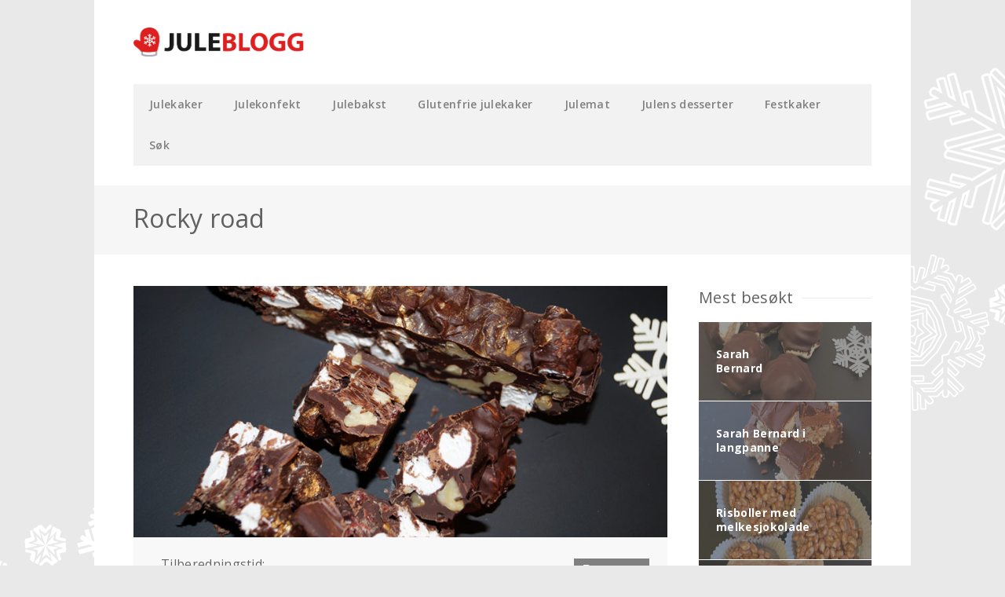

--- FILE ---
content_type: text/html; charset=UTF-8
request_url: https://www.juleblogg.no/oppskrifter/rocky-road/
body_size: 16203
content:
<!DOCTYPE html>
<html lang="nb-NO"  prefix="og: http://ogp.me/ns# fb: http://www.facebook.com/2008/fbml">
<head>
<meta charset="UTF-8">
<meta name="viewport" content="width=device-width, initial-scale=1">
<link rel="profile" href="http://gmpg.org/xfn/11">
<link rel="pingback" href="https://www.juleblogg.no/xmlrpc.php">

<title>Rocky road &#8211; Juleblogg.no &#8211; inspirasjon til julebaksten</title>
<meta name='robots' content='max-image-preview:large' />
<link rel='dns-prefetch' href='//secure.gravatar.com' />
<link rel='dns-prefetch' href='//fonts.googleapis.com' />
<link rel='dns-prefetch' href='//v0.wordpress.com' />
<link rel="alternate" type="application/rss+xml" title="Juleblogg.no - inspirasjon til julebaksten &raquo; strøm" href="https://www.juleblogg.no/feed/" />
<link rel="alternate" type="application/rss+xml" title="Juleblogg.no - inspirasjon til julebaksten &raquo; kommentarstrøm" href="https://www.juleblogg.no/comments/feed/" />
<link rel="alternate" type="application/rss+xml" title="Juleblogg.no - inspirasjon til julebaksten &raquo; Rocky road kommentarstrøm" href="https://www.juleblogg.no/oppskrifter/rocky-road/feed/" />
<meta property="og:title" content="Rocky road"/><meta property="og:type" content="article"/><meta property="og:url" content="https://www.juleblogg.no/oppskrifter/rocky-road/"/><meta property="og:site_name" content="Your Site NAME Goes HERE"/><meta property="og:image" content="https://www.juleblogg.no/wp-content/uploads/2017/12/hovedbilde-rocky-mountain-300x200.jpg"/>
<script type="text/javascript">
window._wpemojiSettings = {"baseUrl":"https:\/\/s.w.org\/images\/core\/emoji\/14.0.0\/72x72\/","ext":".png","svgUrl":"https:\/\/s.w.org\/images\/core\/emoji\/14.0.0\/svg\/","svgExt":".svg","source":{"concatemoji":"https:\/\/www.juleblogg.no\/wp-includes\/js\/wp-emoji-release.min.js?ver=6.1.9"}};
/*! This file is auto-generated */
!function(e,a,t){var n,r,o,i=a.createElement("canvas"),p=i.getContext&&i.getContext("2d");function s(e,t){var a=String.fromCharCode,e=(p.clearRect(0,0,i.width,i.height),p.fillText(a.apply(this,e),0,0),i.toDataURL());return p.clearRect(0,0,i.width,i.height),p.fillText(a.apply(this,t),0,0),e===i.toDataURL()}function c(e){var t=a.createElement("script");t.src=e,t.defer=t.type="text/javascript",a.getElementsByTagName("head")[0].appendChild(t)}for(o=Array("flag","emoji"),t.supports={everything:!0,everythingExceptFlag:!0},r=0;r<o.length;r++)t.supports[o[r]]=function(e){if(p&&p.fillText)switch(p.textBaseline="top",p.font="600 32px Arial",e){case"flag":return s([127987,65039,8205,9895,65039],[127987,65039,8203,9895,65039])?!1:!s([55356,56826,55356,56819],[55356,56826,8203,55356,56819])&&!s([55356,57332,56128,56423,56128,56418,56128,56421,56128,56430,56128,56423,56128,56447],[55356,57332,8203,56128,56423,8203,56128,56418,8203,56128,56421,8203,56128,56430,8203,56128,56423,8203,56128,56447]);case"emoji":return!s([129777,127995,8205,129778,127999],[129777,127995,8203,129778,127999])}return!1}(o[r]),t.supports.everything=t.supports.everything&&t.supports[o[r]],"flag"!==o[r]&&(t.supports.everythingExceptFlag=t.supports.everythingExceptFlag&&t.supports[o[r]]);t.supports.everythingExceptFlag=t.supports.everythingExceptFlag&&!t.supports.flag,t.DOMReady=!1,t.readyCallback=function(){t.DOMReady=!0},t.supports.everything||(n=function(){t.readyCallback()},a.addEventListener?(a.addEventListener("DOMContentLoaded",n,!1),e.addEventListener("load",n,!1)):(e.attachEvent("onload",n),a.attachEvent("onreadystatechange",function(){"complete"===a.readyState&&t.readyCallback()})),(e=t.source||{}).concatemoji?c(e.concatemoji):e.wpemoji&&e.twemoji&&(c(e.twemoji),c(e.wpemoji)))}(window,document,window._wpemojiSettings);
</script>
<style type="text/css">
img.wp-smiley,
img.emoji {
	display: inline !important;
	border: none !important;
	box-shadow: none !important;
	height: 1em !important;
	width: 1em !important;
	margin: 0 0.07em !important;
	vertical-align: -0.1em !important;
	background: none !important;
	padding: 0 !important;
}
</style>
	<link rel='stylesheet' id='purethemes-shortcodes-css' href='https://www.juleblogg.no/wp-content/plugins/purethemes-shortcodes/css/shortcodes.css?ver=6.1.9' type='text/css' media='all' />
<link rel='stylesheet' id='ot-google-fonts-css' href='//fonts.googleapis.com/css?family=Open+Sans:300,regular,600,700,800&#038;subset=latin,latin-ext' type='text/css' media='all' />
<link rel='stylesheet' id='wp-block-library-css' href='https://www.juleblogg.no/wp-includes/css/dist/block-library/style.min.css?ver=6.1.9' type='text/css' media='all' />
<style id='wp-block-library-inline-css' type='text/css'>
.has-text-align-justify{text-align:justify;}
</style>
<link rel='stylesheet' id='mediaelement-css' href='https://www.juleblogg.no/wp-includes/js/mediaelement/mediaelementplayer-legacy.min.css?ver=4.2.17' type='text/css' media='all' />
<link rel='stylesheet' id='wp-mediaelement-css' href='https://www.juleblogg.no/wp-includes/js/mediaelement/wp-mediaelement.min.css?ver=6.1.9' type='text/css' media='all' />
<link rel='stylesheet' id='classic-theme-styles-css' href='https://www.juleblogg.no/wp-includes/css/classic-themes.min.css?ver=1' type='text/css' media='all' />
<style id='global-styles-inline-css' type='text/css'>
body{--wp--preset--color--black: #000000;--wp--preset--color--cyan-bluish-gray: #abb8c3;--wp--preset--color--white: #ffffff;--wp--preset--color--pale-pink: #f78da7;--wp--preset--color--vivid-red: #cf2e2e;--wp--preset--color--luminous-vivid-orange: #ff6900;--wp--preset--color--luminous-vivid-amber: #fcb900;--wp--preset--color--light-green-cyan: #7bdcb5;--wp--preset--color--vivid-green-cyan: #00d084;--wp--preset--color--pale-cyan-blue: #8ed1fc;--wp--preset--color--vivid-cyan-blue: #0693e3;--wp--preset--color--vivid-purple: #9b51e0;--wp--preset--gradient--vivid-cyan-blue-to-vivid-purple: linear-gradient(135deg,rgba(6,147,227,1) 0%,rgb(155,81,224) 100%);--wp--preset--gradient--light-green-cyan-to-vivid-green-cyan: linear-gradient(135deg,rgb(122,220,180) 0%,rgb(0,208,130) 100%);--wp--preset--gradient--luminous-vivid-amber-to-luminous-vivid-orange: linear-gradient(135deg,rgba(252,185,0,1) 0%,rgba(255,105,0,1) 100%);--wp--preset--gradient--luminous-vivid-orange-to-vivid-red: linear-gradient(135deg,rgba(255,105,0,1) 0%,rgb(207,46,46) 100%);--wp--preset--gradient--very-light-gray-to-cyan-bluish-gray: linear-gradient(135deg,rgb(238,238,238) 0%,rgb(169,184,195) 100%);--wp--preset--gradient--cool-to-warm-spectrum: linear-gradient(135deg,rgb(74,234,220) 0%,rgb(151,120,209) 20%,rgb(207,42,186) 40%,rgb(238,44,130) 60%,rgb(251,105,98) 80%,rgb(254,248,76) 100%);--wp--preset--gradient--blush-light-purple: linear-gradient(135deg,rgb(255,206,236) 0%,rgb(152,150,240) 100%);--wp--preset--gradient--blush-bordeaux: linear-gradient(135deg,rgb(254,205,165) 0%,rgb(254,45,45) 50%,rgb(107,0,62) 100%);--wp--preset--gradient--luminous-dusk: linear-gradient(135deg,rgb(255,203,112) 0%,rgb(199,81,192) 50%,rgb(65,88,208) 100%);--wp--preset--gradient--pale-ocean: linear-gradient(135deg,rgb(255,245,203) 0%,rgb(182,227,212) 50%,rgb(51,167,181) 100%);--wp--preset--gradient--electric-grass: linear-gradient(135deg,rgb(202,248,128) 0%,rgb(113,206,126) 100%);--wp--preset--gradient--midnight: linear-gradient(135deg,rgb(2,3,129) 0%,rgb(40,116,252) 100%);--wp--preset--duotone--dark-grayscale: url('#wp-duotone-dark-grayscale');--wp--preset--duotone--grayscale: url('#wp-duotone-grayscale');--wp--preset--duotone--purple-yellow: url('#wp-duotone-purple-yellow');--wp--preset--duotone--blue-red: url('#wp-duotone-blue-red');--wp--preset--duotone--midnight: url('#wp-duotone-midnight');--wp--preset--duotone--magenta-yellow: url('#wp-duotone-magenta-yellow');--wp--preset--duotone--purple-green: url('#wp-duotone-purple-green');--wp--preset--duotone--blue-orange: url('#wp-duotone-blue-orange');--wp--preset--font-size--small: 13px;--wp--preset--font-size--medium: 20px;--wp--preset--font-size--large: 36px;--wp--preset--font-size--x-large: 42px;--wp--preset--spacing--20: 0.44rem;--wp--preset--spacing--30: 0.67rem;--wp--preset--spacing--40: 1rem;--wp--preset--spacing--50: 1.5rem;--wp--preset--spacing--60: 2.25rem;--wp--preset--spacing--70: 3.38rem;--wp--preset--spacing--80: 5.06rem;}:where(.is-layout-flex){gap: 0.5em;}body .is-layout-flow > .alignleft{float: left;margin-inline-start: 0;margin-inline-end: 2em;}body .is-layout-flow > .alignright{float: right;margin-inline-start: 2em;margin-inline-end: 0;}body .is-layout-flow > .aligncenter{margin-left: auto !important;margin-right: auto !important;}body .is-layout-constrained > .alignleft{float: left;margin-inline-start: 0;margin-inline-end: 2em;}body .is-layout-constrained > .alignright{float: right;margin-inline-start: 2em;margin-inline-end: 0;}body .is-layout-constrained > .aligncenter{margin-left: auto !important;margin-right: auto !important;}body .is-layout-constrained > :where(:not(.alignleft):not(.alignright):not(.alignfull)){max-width: var(--wp--style--global--content-size);margin-left: auto !important;margin-right: auto !important;}body .is-layout-constrained > .alignwide{max-width: var(--wp--style--global--wide-size);}body .is-layout-flex{display: flex;}body .is-layout-flex{flex-wrap: wrap;align-items: center;}body .is-layout-flex > *{margin: 0;}:where(.wp-block-columns.is-layout-flex){gap: 2em;}.has-black-color{color: var(--wp--preset--color--black) !important;}.has-cyan-bluish-gray-color{color: var(--wp--preset--color--cyan-bluish-gray) !important;}.has-white-color{color: var(--wp--preset--color--white) !important;}.has-pale-pink-color{color: var(--wp--preset--color--pale-pink) !important;}.has-vivid-red-color{color: var(--wp--preset--color--vivid-red) !important;}.has-luminous-vivid-orange-color{color: var(--wp--preset--color--luminous-vivid-orange) !important;}.has-luminous-vivid-amber-color{color: var(--wp--preset--color--luminous-vivid-amber) !important;}.has-light-green-cyan-color{color: var(--wp--preset--color--light-green-cyan) !important;}.has-vivid-green-cyan-color{color: var(--wp--preset--color--vivid-green-cyan) !important;}.has-pale-cyan-blue-color{color: var(--wp--preset--color--pale-cyan-blue) !important;}.has-vivid-cyan-blue-color{color: var(--wp--preset--color--vivid-cyan-blue) !important;}.has-vivid-purple-color{color: var(--wp--preset--color--vivid-purple) !important;}.has-black-background-color{background-color: var(--wp--preset--color--black) !important;}.has-cyan-bluish-gray-background-color{background-color: var(--wp--preset--color--cyan-bluish-gray) !important;}.has-white-background-color{background-color: var(--wp--preset--color--white) !important;}.has-pale-pink-background-color{background-color: var(--wp--preset--color--pale-pink) !important;}.has-vivid-red-background-color{background-color: var(--wp--preset--color--vivid-red) !important;}.has-luminous-vivid-orange-background-color{background-color: var(--wp--preset--color--luminous-vivid-orange) !important;}.has-luminous-vivid-amber-background-color{background-color: var(--wp--preset--color--luminous-vivid-amber) !important;}.has-light-green-cyan-background-color{background-color: var(--wp--preset--color--light-green-cyan) !important;}.has-vivid-green-cyan-background-color{background-color: var(--wp--preset--color--vivid-green-cyan) !important;}.has-pale-cyan-blue-background-color{background-color: var(--wp--preset--color--pale-cyan-blue) !important;}.has-vivid-cyan-blue-background-color{background-color: var(--wp--preset--color--vivid-cyan-blue) !important;}.has-vivid-purple-background-color{background-color: var(--wp--preset--color--vivid-purple) !important;}.has-black-border-color{border-color: var(--wp--preset--color--black) !important;}.has-cyan-bluish-gray-border-color{border-color: var(--wp--preset--color--cyan-bluish-gray) !important;}.has-white-border-color{border-color: var(--wp--preset--color--white) !important;}.has-pale-pink-border-color{border-color: var(--wp--preset--color--pale-pink) !important;}.has-vivid-red-border-color{border-color: var(--wp--preset--color--vivid-red) !important;}.has-luminous-vivid-orange-border-color{border-color: var(--wp--preset--color--luminous-vivid-orange) !important;}.has-luminous-vivid-amber-border-color{border-color: var(--wp--preset--color--luminous-vivid-amber) !important;}.has-light-green-cyan-border-color{border-color: var(--wp--preset--color--light-green-cyan) !important;}.has-vivid-green-cyan-border-color{border-color: var(--wp--preset--color--vivid-green-cyan) !important;}.has-pale-cyan-blue-border-color{border-color: var(--wp--preset--color--pale-cyan-blue) !important;}.has-vivid-cyan-blue-border-color{border-color: var(--wp--preset--color--vivid-cyan-blue) !important;}.has-vivid-purple-border-color{border-color: var(--wp--preset--color--vivid-purple) !important;}.has-vivid-cyan-blue-to-vivid-purple-gradient-background{background: var(--wp--preset--gradient--vivid-cyan-blue-to-vivid-purple) !important;}.has-light-green-cyan-to-vivid-green-cyan-gradient-background{background: var(--wp--preset--gradient--light-green-cyan-to-vivid-green-cyan) !important;}.has-luminous-vivid-amber-to-luminous-vivid-orange-gradient-background{background: var(--wp--preset--gradient--luminous-vivid-amber-to-luminous-vivid-orange) !important;}.has-luminous-vivid-orange-to-vivid-red-gradient-background{background: var(--wp--preset--gradient--luminous-vivid-orange-to-vivid-red) !important;}.has-very-light-gray-to-cyan-bluish-gray-gradient-background{background: var(--wp--preset--gradient--very-light-gray-to-cyan-bluish-gray) !important;}.has-cool-to-warm-spectrum-gradient-background{background: var(--wp--preset--gradient--cool-to-warm-spectrum) !important;}.has-blush-light-purple-gradient-background{background: var(--wp--preset--gradient--blush-light-purple) !important;}.has-blush-bordeaux-gradient-background{background: var(--wp--preset--gradient--blush-bordeaux) !important;}.has-luminous-dusk-gradient-background{background: var(--wp--preset--gradient--luminous-dusk) !important;}.has-pale-ocean-gradient-background{background: var(--wp--preset--gradient--pale-ocean) !important;}.has-electric-grass-gradient-background{background: var(--wp--preset--gradient--electric-grass) !important;}.has-midnight-gradient-background{background: var(--wp--preset--gradient--midnight) !important;}.has-small-font-size{font-size: var(--wp--preset--font-size--small) !important;}.has-medium-font-size{font-size: var(--wp--preset--font-size--medium) !important;}.has-large-font-size{font-size: var(--wp--preset--font-size--large) !important;}.has-x-large-font-size{font-size: var(--wp--preset--font-size--x-large) !important;}
.wp-block-navigation a:where(:not(.wp-element-button)){color: inherit;}
:where(.wp-block-columns.is-layout-flex){gap: 2em;}
.wp-block-pullquote{font-size: 1.5em;line-height: 1.6;}
</style>
<link rel='stylesheet' id='followers-plugin-styles-css' href='https://www.juleblogg.no/wp-content/plugins/followers/public/css/followers.css?ver=1.0.0' type='text/css' media='all' />
<link rel='stylesheet' id='rcc-styles-css' href='https://www.juleblogg.no/wp-content/plugins/responsive-cookie-consent/includes/css/style.css?ver=6.1.9' type='text/css' media='all' />
<link rel='stylesheet' id='foodiepress-plugin-styles-css' href='https://www.juleblogg.no/wp-content/plugins/foodiepress/public/assets/css/public.css?ver=1.3.4' type='text/css' media='all' />
<link rel='stylesheet' id='foodiepress-recipe-recipe1-styles-css' href='https://www.juleblogg.no/wp-content/plugins/foodiepress/public/templates/recipe1/style.css?ver=1.3.4' type='text/css' media='all' />
<link rel='stylesheet' id='chow-style-css' href='https://www.juleblogg.no/wp-content/themes/chow/style.css?ver=6.1.9' type='text/css' media='all' />
<link rel='stylesheet' id='chow-print-css' href='https://www.juleblogg.no/wp-content/themes/chow/css/print.css?ver=20140612' type='text/css' media='print' />
<link rel='stylesheet' id='jetpack_css-css' href='https://www.juleblogg.no/wp-content/plugins/jetpack/css/jetpack.css?ver=11.8.6' type='text/css' media='all' />
<script type='text/javascript' src='https://www.juleblogg.no/wp-includes/js/jquery/jquery.min.js?ver=3.6.1' id='jquery-core-js'></script>
<script type='text/javascript' src='https://www.juleblogg.no/wp-includes/js/jquery/jquery-migrate.min.js?ver=3.3.2' id='jquery-migrate-js'></script>
<script type='text/javascript' id='foodiepress-plugin-script-js-extra'>
/* <![CDATA[ */
var foodiepress = {"ajaxurl":"https:\/\/www.juleblogg.no\/wp-admin\/admin-ajax.php","nonce":"b1b74e83ae","addedtolist":"Lagt til Fav liste"};
/* ]]> */
</script>
<script type='text/javascript' src='https://www.juleblogg.no/wp-content/plugins/foodiepress/public/assets/js/public.js?ver=1.3.4' id='foodiepress-plugin-script-js'></script>
<script type='text/javascript' src='https://www.juleblogg.no/wp-content/plugins/foodiepress/public/assets/js/print.js?ver=1.3.4' id='foodiepress-plugin-print-js'></script>
<script type='text/javascript' src='https://www.juleblogg.no/wp-content/themes/chow/inc/cpslider/js/cpslider.js?ver=6.1.9' id='cpslider-js-js'></script>
<link rel="https://api.w.org/" href="https://www.juleblogg.no/wp-json/" /><link rel="EditURI" type="application/rsd+xml" title="RSD" href="https://www.juleblogg.no/xmlrpc.php?rsd" />
<link rel="wlwmanifest" type="application/wlwmanifest+xml" href="https://www.juleblogg.no/wp-includes/wlwmanifest.xml" />
<meta name="generator" content="WordPress 6.1.9" />
<link rel="canonical" href="https://www.juleblogg.no/oppskrifter/rocky-road/" />
<link rel="alternate" type="application/json+oembed" href="https://www.juleblogg.no/wp-json/oembed/1.0/embed?url=https%3A%2F%2Fwww.juleblogg.no%2Foppskrifter%2Frocky-road%2F" />
<link rel="alternate" type="text/xml+oembed" href="https://www.juleblogg.no/wp-json/oembed/1.0/embed?url=https%3A%2F%2Fwww.juleblogg.no%2Foppskrifter%2Frocky-road%2F&#038;format=xml" />
	<style>img#wpstats{display:none}</style>
		<style type="text/css">
    body { color:#666666;font-family:Open Sans;font-size:16px;letter-spacing:0.02em;line-height:20px; }
    h1, h2, h3, h4, h5, h6  { font-family:Open Sans;font-size:28px; }
    #logo h1 a, #logo h2 a {  }
    #navigation .menu > li > a, #navigation ul li a {  font-family:Open Sans;  }
    a.blockTitle,
    .rsSlideTitle.title a {  font-family:Open Sans;  }
    </style>
  <style type="text/css">
    .boxed #logo,#logo {
                    }
    #header #navigation {
            }
    #blogdesc {
            }
.rsDefaultInv .rsThumb.rsNavSelected {
    -webkit-box-shadow: inset 0px -1px 0px 0px rgba(221,31,31, 0.12), 1px 0px 0px 0px #dd1f1f;
    -moz-box-shadow: inset 0px -1px 0px 0px rgba(221,31,31,, 0.12), 1px 0px 0px 0px #dd1f1f;
    box-shadow: inset 0px -1px 0px 0px rgba(221,31,31, 0.12), 1px 0px 0px 0px #dd1f1f;
}
#current,
.menu ul li a:hover,
.menu ul > li:hover > a,
.menu ul ul,
.rsDefaultInv .rsThumb.rsNavSelected,
.rsDefault .rsThumb.rsNavSelected,
.menu > ul > li.current-menu-ancestor > a, .menu > ul > li.current-menu-item > a, #current,

.foodiepress-wrapper.recipe2 .instructions ul > li.active:before,
.foodiepress-wrapper.recipe1 .instructions ul > li.active:before,
.foodiepress-wrapper.recipe1 .ingredients li.active:before,
.foodiepress-wrapper.recipe1 .ingredients a:hover:after,
.foodiepress-wrapper.recipe2 .ingredients-container .ingredients a:hover:after,
.foodiepress-wrapper.recipe2 .ingredients li.active:before {
    border-color: #dd1f1f;
}

.alternative #current:hover,
.wp-core-ui .button:hover,
.foodiepress-wrapper.recipe1 .instructions ul > li.active:before,
.foodiepress-wrapper.recipe2 .instructions ul > li.active:before,
.menu.alternative ul li a:hover,
.menu.alternative ul > li.sfHover > a {
    background-color: #dd1f1f !important;
}


.rsDefault .rsArrowIcn:hover,
a.print,
.ingredients input[type=checkbox]:checked + label:before,
#slider-prev:hover,
#slider-next:hover,
.search button,
#bbpress-forums .topic-author div.bbp-reply-header,
.rsSlideTitle.tags ul li,
ul.categories li a:hover,
.post-icon,
.rate-recipe,
.comment-by a.reply:hover,
.comment-by a.comment-reply-link:hover,
.newsletter-btn,
.mc4wp-form input[type="submit"], 
.product-button,
.search-by-keyword button,
.chosen-container .chosen-results li.highlighted,
.chosen-container-multi .chosen-choices li.search-choice,
.woocommerce-MyAccount-navigation li.is-active a,
.tabs-nav li.active a,
.ui-accordion .ui-accordion-header-active:hover,
.ui-accordion .ui-accordion-header-active,
a.nav-toggle.active,
.upload-btn,
a.button.color, input[type="button"], input.button.color,
.widget_categories ul li a:hover,
input[type="submit"],
.nav-links a:hover,
a.button.light:hover,
#advanced-search .search-by-keyword button, .search .search-by-keyword button,
nav.search button, aside.search button,
.foodiepress-wrapper.recipe1 .ingredients li.active:before,
.foodiepress-wrapper.recipe2 .ingredients li.active:before,
.pagination ul li a.current-page { background-color: #dd1f1f; }


.rsDefaultInv .rsThumb.rsNavSelected,
a.blockTitle:hover,
.rsDefault .rsThumb.rsNavSelected,
.rsDefault .rsThumbsArrow:hover,
.qtyplus:hover,
.qtyminus:hover,
body input[type="button"]:hover,
.quantity input.plus:hover, 
.quantity input.minus:hover, 
a.cart-remove:hover,
.linking .button,
.mfp-close:hover,
a.calculate-shipping:hover,
.widget_price_filter .button,
a.button.wc-forward,
.shipping-calculator-form .button,
.mfp-arrow:hover,
.pagination .current,
.pagination ul li a:hover,
.pagination-next-prev ul li a:hover,
.highlight.color { background: #dd1f1f; }

a,
.author-box .title,
.author-box .contact a:hover,
ul.product_list_widget li a:hover,
a.adv-search-btn.active i,
a.adv-search-btn.active,
a.adv-search-btn:hover i,
a.adv-search-btn:hover,
.foodiepress-wrapper.recipe1 .ingredients a:hover,
.foodiepress-wrapper.recipe2 .ingredients a:hover,
.comment-by a.url:hover,
.author-box a:hover span,
.post-meta a:hover,
table.cart-table td.product-name a:hover,
.widget ul li a:hover,
.basic-table.fav-recipes .recipe-title a:hover,
.list-1.color li:before,
.list-2.color li:before,
.list-3.color li:before,
.list-4.color li:before { color: #dd1f1f; }

.alignment .comment-form p {
    margin-bottom: 30px;
}

.twelve.columns.left-sidebar-class {
    position: relative;
    right: -20px;
    float: left;
}


.alignment h3 {
    font-size: 22px;
color: #606060;
    text-transform: uppercase;
padding: 5px 5px 5px 12px;
background-color: #f9f9f9;
margin-bottom: 25px;
margin-top: 25px;
border-bottom: 1px solid #ddd;
border-radius: 5px 5px 0px 0px;
}

.recipe-meta i {
    font-size: 14px;
    margin-right: 7px;
}

.recipe-box-content h3 {
   
    font-family: "Open sans";

 font-weight: bold;
}

.rsSlideTitle.title a {
    font-family: "Open sans";
 }



@media only screen and (max-device-width: 480px) {

.select select {
-webkit-appearance: none;
   -moz-appearance:    none;
   appearance:         none;   
   -webkit-border-radius: 0;  /* Safari 3-4, iOS 1-3.2, Android 1.6- */    
   -moz-border-radius: 0;  /* Firefox 1-3.6 */     
   border-radius: 0;  /* Opera 10.5, IE 9, Safari 5, Chrome, Firefox 4, iOS 4, Android 2.1+ */
padding: 10px;
width: 100%;
}

 .input[type="text"] {
-webkit-appearance: none;
   -moz-appearance:    none;
   appearance:         none;   
   -webkit-border-radius: 0;  /* Safari 3-4, iOS 1-3.2, Android 1.6- */    
   -moz-border-radius: 0;  /* Firefox 1-3.6 */     
   border-radius: 0;  /* Opera 10.5, IE 9, Safari 5, Chrome, Firefox 4, iOS 4, Android 2.1+ */
}

.recipe-details {
    font-size:12px;
padding: 20px 17px 20px 17px !important;
}
.nav-links {
    overflow: hidden;
    margin-bottom: 40px;
    font-size: 12px;
}

}

.foodiepress-wrapper.recipe1 a.print {
margin-top: 7px;
}

.post-meta i {
    display: inline-block;
    margin: 10px 10px 0 0;
    color: #c0c0c0;
}

#titlebar h1

{
    font-size:32px;
line-height: 38px;
margin-top:23px;
margin-bottom:25px;
}


</style>
<style type="text/css" id="custom-background-css">
body.custom-background { background-image: url("https://www.juleblogg.no/wp-content/uploads/2016/11/snoflak.png"); background-position: center top; background-size: auto; background-repeat: repeat; background-attachment: scroll; }
</style>
	
<!-- Jetpack Open Graph Tags -->
<meta property="og:type" content="article" />
<meta property="og:title" content="Rocky road" />
<meta property="og:url" content="https://www.juleblogg.no/oppskrifter/rocky-road/" />
<meta property="og:description" content="Rocky road er en sjokoladekonfekt som kan varieres etter hva du har lett tilgjengelig. Super julegave som lages på 1 &#8211; 2 &#8211; 3. Husk at Rocky road må oppbevares kaldt." />
<meta property="article:published_time" content="2017-12-06T19:00:38+00:00" />
<meta property="article:modified_time" content="2019-11-10T21:05:33+00:00" />
<meta property="og:site_name" content="Juleblogg.no - inspirasjon til julebaksten" />
<meta property="og:image" content="https://www.juleblogg.no/wp-content/uploads/2017/12/hovedbilde-rocky-mountain.jpg" />
<meta property="og:image:width" content="1000" />
<meta property="og:image:height" content="667" />
<meta property="og:image:alt" content="rocky road" />
<meta property="og:locale" content="nb_NO" />
<meta name="twitter:text:title" content="Rocky road" />
<meta name="twitter:image" content="https://www.juleblogg.no/wp-content/uploads/2017/12/hovedbilde-rocky-mountain.jpg?w=640" />
<meta name="twitter:image:alt" content="rocky road" />
<meta name="twitter:card" content="summary_large_image" />

<!-- End Jetpack Open Graph Tags -->
<link rel="icon" href="https://www.juleblogg.no/wp-content/uploads/2016/11/cropped-mitten-icon-32x32.png" sizes="32x32" />
<link rel="icon" href="https://www.juleblogg.no/wp-content/uploads/2016/11/cropped-mitten-icon-192x192.png" sizes="192x192" />
<link rel="apple-touch-icon" href="https://www.juleblogg.no/wp-content/uploads/2016/11/cropped-mitten-icon-180x180.png" />
<meta name="msapplication-TileImage" content="https://www.juleblogg.no/wp-content/uploads/2016/11/cropped-mitten-icon-270x270.png" />
<style type="text/css" id="wp-custom-css">/*
Du kan legge til din egen CSS her.

Klikk hjelp-ikonet over for å lære mer.
*/

.meta-alignment {
    width: 100%;
    float: right;
}

.twelve.columns.left-sidebar-class {
    right: 0;
}

@media only screen and (max-width: 767px) {

.rsImg.rsMainSlideImage {
    min-height: 400px !important;
    object-fit: cover;
}}

@media only screen and (max-width: 767px) {
.rsOverflow {
    min-height: 300px;
}}</style></head>
<body class="recipe-template-default single single-recipe postid-1879 single-format-standard custom-background boxed">

<!-- Wrapper -->
<div id="wrapper">

<!-- Header
================================================== -->
<header id="header">
    <!-- Container -->
    <div class="container ">
        
        <!-- Logo / Mobile Menu -->
        <div class="four columns">
            <div id="logo">
                                    <h2><a href="https://www.juleblogg.no/" title="Juleblogg.no &#8211; inspirasjon til julebaksten" rel="home"><img src="http://www.juleblogg.no/wp-content/uploads/2016/09/logo_medium.png" alt="Juleblogg.no &#8211; inspirasjon til julebaksten"/></a></h2>
                                                </div>
        </div>


        <!-- Navigation
        ================================================== -->
                    <div class=" columns navigation sixteen">
                        <nav id="navigation" class="alternative menu nav-collapse">
                    <ul id="menu-menu" class="menu"><li id="menu-item-1350" class="menu-item menu-item-type-taxonomy menu-item-object-category menu-item-1350"><a href="https://www.juleblogg.no/category/julekaker/">Julekaker</a></li>
<li id="menu-item-1351" class="menu-item menu-item-type-taxonomy menu-item-object-category current-recipe-ancestor current-menu-parent current-recipe-parent menu-item-1351"><a href="https://www.juleblogg.no/category/julekonfekt/">Julekonfekt</a></li>
<li id="menu-item-1483" class="menu-item menu-item-type-taxonomy menu-item-object-category menu-item-1483"><a href="https://www.juleblogg.no/category/julebakst/">Julebakst</a></li>
<li id="menu-item-1603" class="menu-item menu-item-type-taxonomy menu-item-object-category menu-item-1603"><a href="https://www.juleblogg.no/category/glutenfrie-julekaker/">Glutenfrie julekaker</a></li>
<li id="menu-item-1371" class="menu-item menu-item-type-taxonomy menu-item-object-category menu-item-1371"><a href="https://www.juleblogg.no/category/julemat/">Julemat</a></li>
<li id="menu-item-2572" class="menu-item menu-item-type-taxonomy menu-item-object-category menu-item-2572"><a href="https://www.juleblogg.no/category/julens-desserter/">Julens desserter</a></li>
<li id="menu-item-1642" class="menu-item menu-item-type-taxonomy menu-item-object-category menu-item-1642"><a href="https://www.juleblogg.no/category/festkaker/">Festkaker</a></li>
<li id="menu-item-1394" class="menu-item menu-item-type-post_type menu-item-object-page menu-item-1394"><a href="https://www.juleblogg.no/sok-i-oppskrifter/">Søk</a></li>
</ul>                </nav>

            </div>
        
    </div>

<!-- Container / End -->
</header>

	
	<section class="" id="titlebar">
	    <!-- Container -->
	    <div class="container ">

	        <div class="eight columns">
	            <h1>Rocky road</h1>
	            	        </div>
	        <div class="eight columns">
	                	        </div>

	    </div>
	    <!-- Container / End -->
	</section>
<!-- Content
================================================== -->
<div class="container" >

<!-- Recipe -->
<div class="twelve columns  no-recipe-background ">
	<div class="alignment">
		<article class="has-recipe post-1879 recipe type-recipe status-publish format-standard has-post-thumbnail hentry category-julekonfekt tag-konfekt tag-rocky-road tag-sjokolade tag-sjokoladekonfekt allergen-laktose allergen-milk allergen-tree-nuts ingredients-meierismor ingredients-mini-marshmallows ingredients-mork-sjokolade ingredients-torkede-tranebaer ingredients-valnotter" id="post-1879" >
			<!-- Header -->
			
									<div class="recipeSlider recipeSlider-single rsDefault">
							<a class="print-only mfp-image" href="https://www.juleblogg.no/wp-content/uploads/2017/12/hovedbilde-rocky-mountain.jpg"><img class="rsImg" src="https://www.juleblogg.no/wp-content/uploads/2017/12/hovedbilde-rocky-mountain-860x380.jpg"  alt="Rocky road" data-rsTmb="https://www.juleblogg.no/wp-content/uploads/2017/12/hovedbilde-rocky-mountain-860x380.jpg"  /></a>
						</div>
					
			<div class="post-content print-only">
				<div class="foodiepress-wrapper recipe1 print-only ">
    <section class="foodiepress"  itemscope itemtype="http://schema.org/Recipe">

        <img itemprop="image" class="recipe-image" src="https://www.juleblogg.no/wp-content/uploads/2017/12/hovedbilde-rocky-mountain-150x150.jpg" alt="Rocky road " />
        <!-- Details -->
        <div class="recipe-details">
            <ul>
                
                <li>Tilberedningstid: <strong><meta itemprop="prepTime" content="PT15M">15 minutter</strong> </li>
                
                
            </ul>
            <a href="http://www.printfriendly.com/print?url=https://www.juleblogg.no/oppskrifter/rocky-road/" rel="nofollow" onclick="window.print(); return false;" class="print print-friendly">  <i class="fa fa-print"></i> Skriv ut</a>

            
            <div class="clearfix"></div>
        </div>

        <p class="author-data">Av
            <a class="recipe-author" href="https://www.juleblogg.no/author/randilohotmail-com/" itemprop="author" itemscope itemtype="http://schema.org/Person"><span itemprop="name"> Randi Røinaas Lomeland </span></a>
            <span class="recipe-data"><meta itemprop="datePublished" content="2017-12-06">6. desember 2017</span>
        </p>
        <!-- Text -->
        <div itemprop="description"><p>Denne sjokoladekonfekten kan du variere etter hva du har lett tilgjengelig. Super julegave som lages på 1 - 2 - 3. Husk at rocky road må oppbevares kaldt.</p>
</div>


        <!-- Ingredients -->
        <h3>﻿Ingredienser:</h3>
        <ul class="ingredients">
                                                <li><span><a  target="_blank" href="https://www.juleblogg.no/ingredients/mork-sjokolade/" itemprop="ingredients">Mørk sjokolade</a>  - 300 gram </span></li>
                
                                                <li><span><a  target="_blank" href="https://www.juleblogg.no/ingredients/meierismor/" itemprop="ingredients">Meierismør</a>  - 1 ss </span></li>
                
                                                <li><span><a  target="_blank" href="https://www.juleblogg.no/ingredients/mini-marshmallows/" itemprop="ingredients">Mini-marshmallows</a>  - 1 dl  </span></li>
                
                                                <li><span><a  target="_blank" href="https://www.juleblogg.no/ingredients/valnotter/" itemprop="ingredients">Valnøtter</a>  - 1 dl  </span></li>
                
                                                <li><span><a  target="_blank" href="https://www.juleblogg.no/ingredients/torkede-tranebaer/" itemprop="ingredients">Tørkede tranebær</a>  - 1 dl  </span></li>
                
            
        </ul>

        <!-- Directions -->
        <h3>Slik gjør du det:</h3>
        <div class="instructions" itemprop="recipeInstructions">
            <ol>
<li>Hakk opp sjokoladen og smelt den sammen med smør over vannbad. Rør til den blir glatt.</li>
<li>Tilsett mini-marshmallows, tranebær og nøttene og bland sammen.</li>
<li>Kle en form med plastfolie og hell i blandingen. Bre den utover i formen, dekk med plast og sett kaldt til den stivner.</li>
<li>Del den avkjølte sjokoladen i serveringsbiter. Oppbevares kjølig.</li>
<li>Om du ønsker andre ingredienser, kan du bytte valnøtter med peanøtter eller mandler - eller det du har for hånden.</li>
</ol>
<p>&nbsp;</p>
<p class="jetpack-slideshow-noscript robots-nocontent">Denne bildekrusellen krever javaskript.</p>
<div id="gallery-1879-1-slideshow" class="jetpack-slideshow-window jetpack-slideshow jetpack-slideshow-black" data-trans="fade" data-autostart="1" data-gallery="[{&quot;src&quot;:&quot;https:\/\/www.juleblogg.no\/wp-content\/uploads\/2017\/12\/smelt-sjokolade-i-vannbad.jpg&quot;,&quot;id&quot;:&quot;1885&quot;,&quot;title&quot;:&quot;smelt sjokolade i vannbad&quot;,&quot;alt&quot;:&quot;&quot;,&quot;caption&quot;:&quot;Smelt sjokolade og sm\u00f8r over vannbad&quot;,&quot;itemprop&quot;:&quot;image&quot;},{&quot;src&quot;:&quot;https:\/\/www.juleblogg.no\/wp-content\/uploads\/2017\/12\/hell-i-form.jpg&quot;,&quot;id&quot;:&quot;1881&quot;,&quot;title&quot;:&quot;hell i form&quot;,&quot;alt&quot;:&quot;&quot;,&quot;caption&quot;:&quot;R\u00f8r sjokoladen mens den smelter&quot;,&quot;itemprop&quot;:&quot;image&quot;},{&quot;src&quot;:&quot;https:\/\/www.juleblogg.no\/wp-content\/uploads\/2017\/12\/smelt-sjokoladen.jpg&quot;,&quot;id&quot;:&quot;1886&quot;,&quot;title&quot;:&quot;smelt sjokoladen&quot;,&quot;alt&quot;:&quot;&quot;,&quot;caption&quot;:&quot;Sjokoladen r\u00f8res glatt&quot;,&quot;itemprop&quot;:&quot;image&quot;},{&quot;src&quot;:&quot;https:\/\/www.juleblogg.no\/wp-content\/uploads\/2017\/12\/tilsett-ingrediensene.jpg&quot;,&quot;id&quot;:&quot;1887&quot;,&quot;title&quot;:&quot;tilsett ingrediensene&quot;,&quot;alt&quot;:&quot;&quot;,&quot;caption&quot;:&quot;Tilsett ingrediensene i den varme sjokoladen.&quot;,&quot;itemprop&quot;:&quot;image&quot;},{&quot;src&quot;:&quot;https:\/\/www.juleblogg.no\/wp-content\/uploads\/2017\/12\/blant-sammen.jpg&quot;,&quot;id&quot;:&quot;1889&quot;,&quot;title&quot;:&quot;blant sammen&quot;,&quot;alt&quot;:&quot;&quot;,&quot;caption&quot;:&quot;R\u00f8r sammen og hell i form for avkj\u00f8ling&quot;,&quot;itemprop&quot;:&quot;image&quot;},{&quot;src&quot;:&quot;https:\/\/www.juleblogg.no\/wp-content\/uploads\/2017\/12\/avkj\u00f8les.jpg&quot;,&quot;id&quot;:&quot;1888&quot;,&quot;title&quot;:&quot;avkj\u00f8les&quot;,&quot;alt&quot;:&quot;&quot;,&quot;caption&quot;:&quot;Etter noen timer i kj\u00f8leskap er rocky road ferdig.&quot;,&quot;itemprop&quot;:&quot;image&quot;},{&quot;src&quot;:&quot;https:\/\/www.juleblogg.no\/wp-content\/uploads\/2017\/12\/skj\u00e6r-i-biter.jpg&quot;,&quot;id&quot;:&quot;1884&quot;,&quot;title&quot;:&quot;skj\u00e6r i biter&quot;,&quot;alt&quot;:&quot;&quot;,&quot;caption&quot;:&quot;Skj\u00e6r opp i biter med en god kniv.&quot;,&quot;itemprop&quot;:&quot;image&quot;},{&quot;src&quot;:&quot;https:\/\/www.juleblogg.no\/wp-content\/uploads\/2017\/12\/rocky-mountain-hovedbilde.jpg&quot;,&quot;id&quot;:&quot;1883&quot;,&quot;title&quot;:&quot;rocky mountain hovedbilde&quot;,&quot;alt&quot;:&quot;&quot;,&quot;caption&quot;:&quot;Nyt :)&quot;,&quot;itemprop&quot;:&quot;image&quot;}]" itemscope itemtype="https://schema.org/ImageGallery"></div>

        </div>

                    <a class="popup-with-zoom-anim button color" href="#small-dialog43" ><i class="fa fa-info-circle"></i>Allergener</a><br/>
            <div id="small-dialog43" class="small-dialog zoom-anim-dialog mfp-hide">
                <h2 class="margin-bottom-10">Allergener</h2>
                <div class="nutrition-list" itemprop="nutrition" itemscope itemtype="http://schema.org/NutritionInformation">
                <p class="margin-reset"> <a href="https://www.juleblogg.no/allergen/laktose/" rel="tag">Laktose</a>, <a href="https://www.juleblogg.no/allergen/milk/" rel="tag">Melk</a>, <a href="https://www.juleblogg.no/allergen/tree-nuts/" rel="tag">Nøtter</a> </p>
                </div>
            </div>
        


        


    </section>
</div>

<p>Rocky road er en sjokoladekonfekt som kan varieres etter hva du har lett tilgjengelig. Super julegave som lages på 1 &#8211; 2 &#8211; 3. Husk at Rocky road må oppbevares kaldt.</p>
								<div class="clearfix"></div>
				<span class="divider"></span>
				<!-- Share Post -->
									<ul class="share-post">
						<li><a target="_blank" class="facebook-share" href="https://www.facebook.com/sharer/sharer.php?u=https%3A%2F%2Fwww.juleblogg.no%2Foppskrifter%2Frocky-road%2F">Facebook</a></li>						<li><a target="_blank" class="twitter-share" href="https://twitter.com/share?url=https%3A%2F%2Fwww.juleblogg.no%2Foppskrifter%2Frocky-road%2F&amp;text=" title="Twitter">Twitter</a></li>												<li><a target="_blank"  class="pinterest-share" href="http://pinterest.com/pin/create/button/?url=https%3A%2F%2Fwww.juleblogg.no%2Foppskrifter%2Frocky-road%2F&amp;description=&media=https%3A%2F%2Fwww.juleblogg.no%2Fwp-content%2Fuploads%2F2017%2F12%2Fhovedbilde-rocky-mountain-300x200.jpg" onclick="window.open(this.href); return false;">Pinterest</a></li>
						<!-- <li><a href="#add-review" class="rate-recipe">Add Review</a></li> -->
					</ul>
												<div class="clearfix"></div><div class="post-meta"><span itemscope itemtype="http://data-vocabulary.org/Person"><i class="fa fa-user"></i>Av <a class="author-link" itemprop="url" rel="author" href="https://www.juleblogg.no/author/randilohotmail-com/">Randi Røinaas Lomeland</a></span><span><i class="fa fa-comment"></i><a href="https://www.juleblogg.no/oppskrifter/rocky-road/#respond" class="comments-link" >Med 0 kommentarer</a></span><span><i class="fa fa-calendar"></i> <time class="entry-date published" datetime="2017-12-06T20:00:38+01:00">6. desember 2017</time><time class="updated" datetime="2019-11-10T22:05:33+01:00">10. november 2019</time></span></div>
				


				<div class="clearfix"></div>
				
			</div>

			<!-- Headline -->
			<div class="related-posts">        <h3 class="headline">Du vil kanskje også like</h3>
            <span class="line margin-bottom-35"></span>
            <div class="clearfix"></div>
                    <div class="four recipe-box columns">
                <!-- Thumbnail -->
                <div class="thumbnail-holder">
                    <a href="https://www.juleblogg.no/oppskrifter/sarah-bernard/">
                        <img width="420" height="400" src="https://www.juleblogg.no/wp-content/uploads/2017/11/IMG_4768-420x400.jpg" class="attachment-post-thumbnail size-post-thumbnail wp-post-image" alt="sarah bernard" decoding="async" />                        <div class="hover-cover"></div>
                        <div class="hover-icon">Se oppskrift</div>
                    </a>
                </div>

                <!-- Content -->
                <div class="recipe-box-content">
                    <h3><a href="https://www.juleblogg.no/oppskrifter/sarah-bernard/">Sarah Bernard</a></h3>

                   	
					<div class="recipe-meta"><i class="fa fa-file-text"></i> <a href="https://www.juleblogg.no/category/glutenfrie-julekaker/" rel="category tag">Glutenfrie julekaker</a>, <a href="https://www.juleblogg.no/category/julekonfekt/" rel="category tag">Julekonfekt</a></div>
                    <div class="clearfix"></div>
                </div>
            </div>
                            <div class="four recipe-box columns">
                <!-- Thumbnail -->
                <div class="thumbnail-holder">
                    <a href="https://www.juleblogg.no/oppskrifter/sarah-bernard-i-langpanne/">
                        <img width="420" height="400" src="https://www.juleblogg.no/wp-content/uploads/2017/12/sarah-bernard-hovedbilde-420x400.jpg" class="attachment-post-thumbnail size-post-thumbnail wp-post-image" alt="Sarah Bernard i langpanne" decoding="async" loading="lazy" />                        <div class="hover-cover"></div>
                        <div class="hover-icon">Se oppskrift</div>
                    </a>
                </div>

                <!-- Content -->
                <div class="recipe-box-content">
                    <h3><a href="https://www.juleblogg.no/oppskrifter/sarah-bernard-i-langpanne/">Sarah Bernard i langpanne</a></h3>

                   	
					<div class="recipe-meta"><i class="fa fa-file-text"></i> <a href="https://www.juleblogg.no/category/glutenfrie-julekaker/" rel="category tag">Glutenfrie julekaker</a>, <a href="https://www.juleblogg.no/category/julekonfekt/" rel="category tag">Julekonfekt</a></div>
                    <div class="clearfix"></div>
                </div>
            </div>
                            <div class="four recipe-box columns">
                <!-- Thumbnail -->
                <div class="thumbnail-holder">
                    <a href="https://www.juleblogg.no/oppskrifter/risboller-med-melkesjokolade/">
                        <img width="420" height="400" src="https://www.juleblogg.no/wp-content/uploads/2019/11/535C86C8-4232-4E10-8E35-6C6EB48E17F4-420x400.jpeg" class="attachment-post-thumbnail size-post-thumbnail wp-post-image" alt="Risboller med melkesjokolade" decoding="async" loading="lazy" />                        <div class="hover-cover"></div>
                        <div class="hover-icon">Se oppskrift</div>
                    </a>
                </div>

                <!-- Content -->
                <div class="recipe-box-content">
                    <h3><a href="https://www.juleblogg.no/oppskrifter/risboller-med-melkesjokolade/">Risboller med melkesjokolade</a></h3>

                   	
					<div class="recipe-meta"><i class="fa fa-file-text"></i> <a href="https://www.juleblogg.no/category/julekonfekt/" rel="category tag">Julekonfekt</a></div>
                    <div class="clearfix"></div>
                </div>
            </div>
                </div>
			<div class="clearfix"></div>

			<div class="margin-top-15"></div>

				<nav class="navigation post-navigation" role="navigation">
		<h3 class="screen-reader-text">Post navigation</h3>
		<div class="nav-links">
			<div class="nav-previous"><a href="https://www.juleblogg.no/oppskrifter/marsipanbrod-med-nougat/" rel="prev"><span class="meta-nav">&larr;</span>&nbsp;Marsipanbrød med nougat</a></div><div class="nav-next"><a href="https://www.juleblogg.no/oppskrifter/konjakkuler/" rel="next">Konjakkuler&nbsp;<span class="meta-nav">&rarr;</span></a></div>		</div><!-- .nav-links -->
	</nav><!-- .navigation -->
				
<div id="reviews" class="comments">

	
	
	
		<div id="respond" class="comment-respond">
		<h3 id="reply-title" class="comment-reply-title">Legg igjen en kommentar <small><a rel="nofollow" id="cancel-comment-reply-link" href="/oppskrifter/rocky-road/#respond" style="display:none;">Avbryt svar</a></small></h3><form action="https://www.juleblogg.no/wp-comments-post.php" method="post" id="commentform" class="comment-form" novalidate><p class="comment-notes"><span id="email-notes">Din e-postadresse vil ikke bli publisert.</span> <span class="required-field-message">Obligatoriske felt er merket med <span class="required">*</span></span></p><p class="comment-form-comment"><label for="comment">Kommentar <span class="required">*</span></label> <textarea id="comment" name="comment" cols="45" rows="8" maxlength="65525" required></textarea></p><p class="comment-form-author"><label for="author">Navn <span class="required">*</span></label> <input id="author" name="author" type="text" value="" size="30" maxlength="245" autocomplete="name" required /></p>
<p class="comment-form-email"><label for="email">E-post <span class="required">*</span></label> <input id="email" name="email" type="email" value="" size="30" maxlength="100" aria-describedby="email-notes" autocomplete="email" required /></p>
<p class="comment-form-url"><label for="url">Nettsted</label> <input id="url" name="url" type="url" value="" size="30" maxlength="200" autocomplete="url" /></p>
<p class="comment-form-cookies-consent"><input id="wp-comment-cookies-consent" name="wp-comment-cookies-consent" type="checkbox" value="yes" /> <label for="wp-comment-cookies-consent">Lagre mitt navn, e-post og nettside i denne nettleseren for neste gang jeg kommenterer.</label></p>
	<p class="comment-form-rating foodiepress-comment-field">
		<label>Vurdering:</label>
		<span class="rate">
			<span id="star1" class="star"></span><span id="star2" class="star"></span><span id="star3" class="star"></span><span id="star4" class="star"></span><span id="star5" class="star"></span>		</span>
		<input type="hidden" name="foodiepress-post-rating" id="foodiepress-post-rating" value="0">
	</p>
	<div class="clearfix"></div>

	<p class="comment-subscription-form"><input type="checkbox" name="subscribe_blog" id="subscribe_blog" value="subscribe" style="width: auto; -moz-appearance: checkbox; -webkit-appearance: checkbox;" /> <label class="subscribe-label" id="subscribe-blog-label" for="subscribe_blog">Varsle meg om nye innlegg via e-post.</label></p><p class="form-submit"><input name="submit" type="submit" id="submit" class="submit" value="Publiser kommentar" /> <input type='hidden' name='comment_post_ID' value='1879' id='comment_post_ID' />
<input type='hidden' name='comment_parent' id='comment_parent' value='0' />
</p><p style="display: none;"><input type="hidden" id="akismet_comment_nonce" name="akismet_comment_nonce" value="2256a0fdd1" /></p><p style="display: none !important;"><label>&#916;<textarea name="ak_hp_textarea" cols="45" rows="8" maxlength="100"></textarea></label><input type="hidden" id="ak_js_1" name="ak_js" value="223"/><script>document.getElementById( "ak_js_1" ).setAttribute( "value", ( new Date() ).getTime() );</script></p></form>	</div><!-- #respond -->
	
</div><!-- #comments -->
		</article>
	</div> <!-- eof alignment -->
</div> <!-- eof twelve columns -->


<div class="four columns sidebar">
	
    <div id="chow_popular-2" class="widget chow-popular"><h4 class="headline">Mest besøkt</h4><span class="line margin-bottom-30"></span><div class="clearfix"></div>            <a href="https://www.juleblogg.no/oppskrifter/sarah-bernard/" class="featured-recipe">
              <img width="460" height="163" src="https://www.juleblogg.no/wp-content/uploads/2017/11/IMG_4768-460x163.jpg" class="attachment-widgets-thumb size-widgets-thumb wp-post-image" alt="sarah bernard" decoding="async" loading="lazy" />      
      <div class="featured-recipe-content">
        <h4>Sarah Bernard</h4>

              </div>
      <div class="post-icon"></div>
    </a>

        <a href="https://www.juleblogg.no/oppskrifter/sarah-bernard-i-langpanne/" class="featured-recipe">
              <img width="460" height="163" src="https://www.juleblogg.no/wp-content/uploads/2017/12/sarah-bernard-hovedbilde-460x163.jpg" class="attachment-widgets-thumb size-widgets-thumb wp-post-image" alt="Sarah Bernard i langpanne" decoding="async" loading="lazy" />      
      <div class="featured-recipe-content">
        <h4>Sarah Bernard i langpanne</h4>

              </div>
      <div class="post-icon"></div>
    </a>

        <a href="https://www.juleblogg.no/oppskrifter/risboller-med-melkesjokolade/" class="featured-recipe">
              <img width="460" height="163" src="https://www.juleblogg.no/wp-content/uploads/2019/11/535C86C8-4232-4E10-8E35-6C6EB48E17F4-460x163.jpeg" class="attachment-widgets-thumb size-widgets-thumb wp-post-image" alt="Risboller med melkesjokolade" decoding="async" loading="lazy" />      
      <div class="featured-recipe-content">
        <h4>Risboller med melkesjokolade</h4>

              </div>
      <div class="post-icon"></div>
    </a>

        <a href="https://www.juleblogg.no/oppskrifter/hardangerlefser/" class="featured-recipe">
              <img width="460" height="163" src="https://www.juleblogg.no/wp-content/uploads/2018/12/IMG_4128-460x163.jpg" class="attachment-widgets-thumb size-widgets-thumb wp-post-image" alt="" decoding="async" loading="lazy" />      
      <div class="featured-recipe-content">
        <h4>Hardangerlefser</h4>

              </div>
      <div class="post-icon"></div>
    </a>

        <a href="https://www.juleblogg.no/oppskrifter/kling-fra-telemark/" class="featured-recipe">
              <img width="460" height="163" src="https://www.juleblogg.no/wp-content/uploads/2016/12/tørk-lefsene-460x163.jpg" class="attachment-widgets-thumb size-widgets-thumb wp-post-image" alt="Kling - tradisjonsrik lefse fra Telemar" decoding="async" loading="lazy" />      
      <div class="featured-recipe-content">
        <h4>Kling fra Telemark</h4>

              </div>
      <div class="post-icon"></div>
    </a>

        <a href="https://www.juleblogg.no/oppskrifter/smyrja-til-kling/" class="featured-recipe">
              <img width="460" height="163" src="https://www.juleblogg.no/wp-content/uploads/2020/11/smyrja-460x163.jpg" class="attachment-widgets-thumb size-widgets-thumb wp-post-image" alt="Smyrja til kling" decoding="async" loading="lazy" />      
      <div class="featured-recipe-content">
        <h4>Smyrja til kling &#8211; lefsefyll</h4>

              </div>
      <div class="post-icon"></div>
    </a>

        <a href="https://www.juleblogg.no/oppskrifter/suksessbomber/" class="featured-recipe">
              <img width="460" height="163" src="https://www.juleblogg.no/wp-content/uploads/2019/11/ED0DB2D2-6D24-4567-8405-CCA1F34928F7-460x163.jpeg" class="attachment-widgets-thumb size-widgets-thumb wp-post-image" alt="" decoding="async" loading="lazy" />      
      <div class="featured-recipe-content">
        <h4>Suksessbomber</h4>

              </div>
      <div class="post-icon"></div>
    </a>

        <a href="https://www.juleblogg.no/oppskrifter/mandelhorn/" class="featured-recipe">
              <img width="460" height="163" src="https://www.juleblogg.no/wp-content/uploads/2022/11/7DB95137-2770-4F91-9BE9-BC0A8DEDCD4D-460x163.jpeg" class="attachment-widgets-thumb size-widgets-thumb wp-post-image" alt="" decoding="async" loading="lazy" />      
      <div class="featured-recipe-content">
        <h4>Mandelhorn</h4>

              </div>
      <div class="post-icon"></div>
    </a>

        <a href="https://www.juleblogg.no/oppskrifter/kransekakestenger/" class="featured-recipe">
              <img width="460" height="163" src="https://www.juleblogg.no/wp-content/uploads/2017/12/F2E6268E-164F-455F-916E-D85D20BCDEF6-460x163.jpeg" class="attachment-widgets-thumb size-widgets-thumb wp-post-image" alt="" decoding="async" loading="lazy" />      
      <div class="featured-recipe-content">
        <h4>Kransekakestenger</h4>

              </div>
      <div class="post-icon"></div>
    </a>

    
        </div></div><!-- #secondary -->
</div>


</div>
<!-- Wrapper / End -->


<!-- Footer
================================================== -->
<div id="footer">

    <!-- Container -->
    <div class="container">
                     <div class="one-third columns">
                <div id="text-2" class="footer-widget widget widget_text"><h3 class="headline footer">Om juleblogg.no</h3><span class="line"></span><div class="clearfix"></div>			<div class="textwidget"><p>November og desember er mine favorittmåneder i året. Når høstmørket senker seg, starter jeg forberedelsene til jula. Siden jeg var 10 år gammel har jeg bakt minst 20 slag til jul, og jeg finner stor inspirasjon i gamle juleepisoder av NRKs Fjernsynskjøkkenet. </p>
<p>På denne julebloggen vil jeg dele mine favorittoppskrifter på julekaker, julekonfekt og julemat. Håper du kan finne inspirasjon til dine egne juleforberedelser. </p>
<p>/Randi Røinaas Lomeland</p>
</div>
		</div>            </div>
                     <div class="one-third columns">
                <div id="tag_cloud-2" class="footer-widget widget widget_tag_cloud"><h3 class="headline footer">Stikkordsky</h3><span class="line"></span><div class="clearfix"></div><div class="tagcloud"><a href="https://www.juleblogg.no/tag/berlinerkranser/" class="tag-cloud-link tag-link-358 tag-link-position-1" style="font-size: 11.405405405405pt;" aria-label="berlinerkranser (2 elementer)">berlinerkranser</a>
<a href="https://www.juleblogg.no/tag/brune-pinner/" class="tag-cloud-link tag-link-443 tag-link-position-2" style="font-size: 8pt;" aria-label="brune pinner (1 element)">brune pinner</a>
<a href="https://www.juleblogg.no/tag/cookies/" class="tag-cloud-link tag-link-302 tag-link-position-3" style="font-size: 13.675675675676pt;" aria-label="cookies (3 elementer)">cookies</a>
<a href="https://www.juleblogg.no/tag/daimiskake/" class="tag-cloud-link tag-link-434 tag-link-position-4" style="font-size: 8pt;" aria-label="daimiskake (1 element)">daimiskake</a>
<a href="https://www.juleblogg.no/tag/delfiakake/" class="tag-cloud-link tag-link-510 tag-link-position-5" style="font-size: 8pt;" aria-label="delfiakake (1 element)">delfiakake</a>
<a href="https://www.juleblogg.no/tag/dessert/" class="tag-cloud-link tag-link-537 tag-link-position-6" style="font-size: 8pt;" aria-label="dessert (1 element)">dessert</a>
<a href="https://www.juleblogg.no/tag/fromasj/" class="tag-cloud-link tag-link-536 tag-link-position-7" style="font-size: 8pt;" aria-label="fromasj (1 element)">fromasj</a>
<a href="https://www.juleblogg.no/tag/glutenfrie-julekaker/" class="tag-cloud-link tag-link-357 tag-link-position-8" style="font-size: 11.405405405405pt;" aria-label="glutenfrie julekaker (2 elementer)">glutenfrie julekaker</a>
<a href="https://www.juleblogg.no/tag/gulrotkake/" class="tag-cloud-link tag-link-437 tag-link-position-9" style="font-size: 8pt;" aria-label="gulrotkake (1 element)">gulrotkake</a>
<a href="https://www.juleblogg.no/tag/iskake/" class="tag-cloud-link tag-link-433 tag-link-position-10" style="font-size: 8pt;" aria-label="iskake (1 element)">iskake</a>
<a href="https://www.juleblogg.no/tag/julebakst/" class="tag-cloud-link tag-link-276 tag-link-position-11" style="font-size: 18.405405405405pt;" aria-label="julebakst (6 elementer)">julebakst</a>
<a href="https://www.juleblogg.no/tag/julekake/" class="tag-cloud-link tag-link-307 tag-link-position-12" style="font-size: 11.405405405405pt;" aria-label="julekake (2 elementer)">julekake</a>
<a href="https://www.juleblogg.no/tag/julekaker/" class="tag-cloud-link tag-link-277 tag-link-position-13" style="font-size: 22pt;" aria-label="julekaker (10 elementer)">julekaker</a>
<a href="https://www.juleblogg.no/tag/julekonfekt/" class="tag-cloud-link tag-link-290 tag-link-position-14" style="font-size: 18.405405405405pt;" aria-label="julekonfekt (6 elementer)">julekonfekt</a>
<a href="https://www.juleblogg.no/tag/juleprim/" class="tag-cloud-link tag-link-509 tag-link-position-15" style="font-size: 8pt;" aria-label="juleprim (1 element)">juleprim</a>
<a href="https://www.juleblogg.no/tag/julesnacks/" class="tag-cloud-link tag-link-331 tag-link-position-16" style="font-size: 15.567567567568pt;" aria-label="julesnacks (4 elementer)">julesnacks</a>
<a href="https://www.juleblogg.no/tag/karamell/" class="tag-cloud-link tag-link-457 tag-link-position-17" style="font-size: 11.405405405405pt;" aria-label="karamell (2 elementer)">karamell</a>
<a href="https://www.juleblogg.no/tag/karameller/" class="tag-cloud-link tag-link-459 tag-link-position-18" style="font-size: 8pt;" aria-label="karameller (1 element)">karameller</a>
<a href="https://www.juleblogg.no/tag/konfekt/" class="tag-cloud-link tag-link-291 tag-link-position-19" style="font-size: 18.405405405405pt;" aria-label="konfekt (6 elementer)">konfekt</a>
<a href="https://www.juleblogg.no/tag/konfektkake/" class="tag-cloud-link tag-link-467 tag-link-position-20" style="font-size: 8pt;" aria-label="konfektkake (1 element)">konfektkake</a>
<a href="https://www.juleblogg.no/tag/mandelkaker/" class="tag-cloud-link tag-link-468 tag-link-position-21" style="font-size: 8pt;" aria-label="mandelkaker (1 element)">mandelkaker</a>
<a href="https://www.juleblogg.no/tag/mandler/" class="tag-cloud-link tag-link-330 tag-link-position-22" style="font-size: 11.405405405405pt;" aria-label="mandler (2 elementer)">mandler</a>
<a href="https://www.juleblogg.no/tag/marengskake/" class="tag-cloud-link tag-link-494 tag-link-position-23" style="font-size: 11.405405405405pt;" aria-label="marengskake (2 elementer)">marengskake</a>
<a href="https://www.juleblogg.no/tag/marsipan/" class="tag-cloud-link tag-link-288 tag-link-position-24" style="font-size: 15.567567567568pt;" aria-label="marsipan (4 elementer)">marsipan</a>
<a href="https://www.juleblogg.no/tag/myke-karameller/" class="tag-cloud-link tag-link-458 tag-link-position-25" style="font-size: 8pt;" aria-label="myke karameller (1 element)">myke karameller</a>
<a href="https://www.juleblogg.no/tag/nottebunn-med-gul-krem/" class="tag-cloud-link tag-link-432 tag-link-position-26" style="font-size: 8pt;" aria-label="nøttebunn med gul krem (1 element)">nøttebunn med gul krem</a>
<a href="https://www.juleblogg.no/tag/nottetopper/" class="tag-cloud-link tag-link-452 tag-link-position-27" style="font-size: 8pt;" aria-label="nøttetopper (1 element)">nøttetopper</a>
<a href="https://www.juleblogg.no/tag/ostekake/" class="tag-cloud-link tag-link-471 tag-link-position-28" style="font-size: 8pt;" aria-label="ostekake (1 element)">ostekake</a>
<a href="https://www.juleblogg.no/tag/pepperkaker/" class="tag-cloud-link tag-link-531 tag-link-position-29" style="font-size: 8pt;" aria-label="pepperkaker (1 element)">pepperkaker</a>
<a href="https://www.juleblogg.no/tag/peppernotter/" class="tag-cloud-link tag-link-444 tag-link-position-30" style="font-size: 8pt;" aria-label="peppernøtter (1 element)">peppernøtter</a>
<a href="https://www.juleblogg.no/tag/prim/" class="tag-cloud-link tag-link-508 tag-link-position-31" style="font-size: 8pt;" aria-label="prim (1 element)">prim</a>
<a href="https://www.juleblogg.no/tag/risboller/" class="tag-cloud-link tag-link-516 tag-link-position-32" style="font-size: 8pt;" aria-label="Risboller (1 element)">Risboller</a>
<a href="https://www.juleblogg.no/tag/rocky-road/" class="tag-cloud-link tag-link-463 tag-link-position-33" style="font-size: 8pt;" aria-label="rocky road (1 element)">rocky road</a>
<a href="https://www.juleblogg.no/tag/saftig-sjokoladekake/" class="tag-cloud-link tag-link-483 tag-link-position-34" style="font-size: 8pt;" aria-label="saftig sjokoladekake (1 element)">saftig sjokoladekake</a>
<a href="https://www.juleblogg.no/tag/salte-mandler/" class="tag-cloud-link tag-link-470 tag-link-position-35" style="font-size: 8pt;" aria-label="salte mandler (1 element)">salte mandler</a>
<a href="https://www.juleblogg.no/tag/sara/" class="tag-cloud-link tag-link-466 tag-link-position-36" style="font-size: 8pt;" aria-label="sara (1 element)">sara</a>
<a href="https://www.juleblogg.no/tag/sarah-bernard/" class="tag-cloud-link tag-link-335 tag-link-position-37" style="font-size: 11.405405405405pt;" aria-label="sarah bernard (2 elementer)">sarah bernard</a>
<a href="https://www.juleblogg.no/tag/sitronfromasj/" class="tag-cloud-link tag-link-535 tag-link-position-38" style="font-size: 8pt;" aria-label="sitronfromasj (1 element)">sitronfromasj</a>
<a href="https://www.juleblogg.no/tag/sjokolade/" class="tag-cloud-link tag-link-341 tag-link-position-39" style="font-size: 17.081081081081pt;" aria-label="sjokolade (5 elementer)">sjokolade</a>
<a href="https://www.juleblogg.no/tag/sjokoladekake/" class="tag-cloud-link tag-link-482 tag-link-position-40" style="font-size: 8pt;" aria-label="Sjokoladekake (1 element)">Sjokoladekake</a>
<a href="https://www.juleblogg.no/tag/sjokoladekonfekt/" class="tag-cloud-link tag-link-464 tag-link-position-41" style="font-size: 8pt;" aria-label="sjokoladekonfekt (1 element)">sjokoladekonfekt</a>
<a href="https://www.juleblogg.no/tag/skarne-pepperkaker/" class="tag-cloud-link tag-link-530 tag-link-position-42" style="font-size: 8pt;" aria-label="skårne pepperkaker (1 element)">skårne pepperkaker</a>
<a href="https://www.juleblogg.no/tag/suksesskake/" class="tag-cloud-link tag-link-431 tag-link-position-43" style="font-size: 8pt;" aria-label="suksesskake (1 element)">suksesskake</a>
<a href="https://www.juleblogg.no/tag/tradisjon/" class="tag-cloud-link tag-link-286 tag-link-position-44" style="font-size: 11.405405405405pt;" aria-label="tradisjon (2 elementer)">tradisjon</a>
<a href="https://www.juleblogg.no/tag/tyske-skiver/" class="tag-cloud-link tag-link-316 tag-link-position-45" style="font-size: 11.405405405405pt;" aria-label="tyske skiver (2 elementer)">tyske skiver</a></div>
</div>            </div>
                     <div class="one-third columns">
                <div id="text-6" class="footer-widget widget widget_text">			<div class="textwidget"><div style="margin-top: 18px"></div>
		</div><div id="chow_author-2" class="footer-widget widget chow_author">    <div class="author-box">
      <img alt='' src='https://secure.gravatar.com/avatar/511202d47fceff6415efa5bb18999441?s=128&#038;d=mm&#038;r=g' srcset='https://secure.gravatar.com/avatar/511202d47fceff6415efa5bb18999441?s=256&#038;d=mm&#038;r=g 2x' class='avatar avatar-128 photo' height='128' width='128' loading='lazy' decoding='async'/>      <span class="title"> Kontakt meg</span>
      <span class="name"><a href="https://www.juleblogg.no/author/randilohotmail-com/">Randi Røinaas Lomeland</a></span>

                      <a href="mailto:http://randilo@hotmail.com"><span class="contact">randilo@hotmail.com</span></a>
            
            <a href="https://www.juleblogg.no/author/randilohotmail-com/" class="author_link"></a>
    </div>
    </div><div id="text-7" class="footer-widget widget widget_text">			<div class="textwidget"><p><a href="https://www.juleblogg.no/personvernerklaering/">SE PERSONVERNERKLÆRING</a></p>
</div>
		</div>            </div>
            </div>
    <!-- Container / End -->

</div>
<!-- Footer / End -->

<!-- Footer Bottom / Start -->
<div id="footer-bottom">

    <!-- Container -->
    <div class="container">

        <div class="eight columns">
        © Utviklet av <a href="http://www.para.as">Para AS</a></div>

    </div>
    <!-- Container / End -->

</div>
<!-- Footer Bottom / End -->

<!-- Back To Top Button -->
<div id="backtotop"><a href="#"></a></div>

	<div style="display:none">
			<div class="grofile-hash-map-511202d47fceff6415efa5bb18999441">
		</div>
		</div>
		<script type='text/javascript' src='https://www.juleblogg.no/wp-content/plugins/purethemes-shortcodes/js/shortcodes.js?ver=6.1.9' id='purethemes-shortcodes-js'></script>
<script type='text/javascript' src='https://www.juleblogg.no/wp-content/plugins/responsive-cookie-consent/includes/js/scripts.js?ver=1.0' id='rcc-scripts-js'></script>
<script type='text/javascript' src='https://secure.gravatar.com/js/gprofiles.js?ver=202606' id='grofiles-cards-js'></script>
<script type='text/javascript' id='wpgroho-js-extra'>
/* <![CDATA[ */
var WPGroHo = {"my_hash":""};
/* ]]> */
</script>
<script type='text/javascript' src='https://www.juleblogg.no/wp-content/plugins/jetpack/modules/wpgroho.js?ver=11.8.6' id='wpgroho-js'></script>
<script type='text/javascript' src='https://www.juleblogg.no/wp-content/themes/chow/js/chosen.jquery.min.js?ver=20140612' id='chow-chosen-js'></script>
<script type='text/javascript' src='https://www.juleblogg.no/wp-content/themes/chow/js/jquery.superfish.js?ver=20140612' id='chow-superfish-js'></script>
<script type='text/javascript' src='https://www.juleblogg.no/wp-content/themes/chow/js/jquery.magnific-popup.min.js?ver=20140612' id='chow-magnific-popup-js'></script>
<script type='text/javascript' src='https://www.juleblogg.no/wp-content/themes/chow/js/hoverIntent.js?ver=20140612' id='chow-hoverIntent-js'></script>
<script type='text/javascript' src='https://www.juleblogg.no/wp-content/themes/chow/js/jquery.royalslider.min.js?ver=20140612' id='chow-royalslider-js'></script>
<script type='text/javascript' src='https://www.juleblogg.no/wp-content/themes/chow/js/isotope.pkgd.min.js?ver=20140612' id='chow-isotope-js'></script>
<script type='text/javascript' src='https://www.juleblogg.no/wp-content/themes/chow/js/jquery.gmaps.min.js?ver=20140612' id='chow-gmaps-js'></script>
<script type='text/javascript' src='https://www.juleblogg.no/wp-content/themes/chow/js/jquery.tooltips.min.js?ver=20140612' id='chow-tooltip-js'></script>
<script type='text/javascript' src='https://www.juleblogg.no/wp-content/themes/chow/js/responsive-nav.js?ver=20140612' id='chow-responsive-nav-js'></script>
<script type='text/javascript' src='https://www.juleblogg.no/wp-content/themes/chow/js/dropzone.js?ver=20140612' id='chow-dropzone-js'></script>
<script type='text/javascript' id='chow-custom-js-extra'>
/* <![CDATA[ */
var chow = {"logo":"http:\/\/www.juleblogg.no\/wp-content\/uploads\/2016\/09\/logo_medium.png","retinalogo":"http:\/\/www.juleblogg.no\/wp-content\/uploads\/2016\/09\/logo_medium.png","menulabel":"Meny","isotope":"fitRows"};
/* ]]> */
</script>
<script type='text/javascript' src='https://www.juleblogg.no/wp-content/themes/chow/js/custom.js?ver=20140612' id='chow-custom-js'></script>
<script type='text/javascript' src='https://www.juleblogg.no/wp-includes/js/jquery/ui/core.min.js?ver=1.13.2' id='jquery-ui-core-js'></script>
<script type='text/javascript' src='https://www.juleblogg.no/wp-includes/js/jquery/ui/mouse.min.js?ver=1.13.2' id='jquery-ui-mouse-js'></script>
<script type='text/javascript' src='https://www.juleblogg.no/wp-includes/js/jquery/ui/sortable.min.js?ver=1.13.2' id='jquery-ui-sortable-js'></script>
<script type='text/javascript' src='https://www.juleblogg.no/wp-content/themes/chow/js/skip-link-focus-fix.js?ver=20130115' id='chow-skip-link-focus-fix-js'></script>
<script type='text/javascript' src='https://www.juleblogg.no/wp-includes/js/comment-reply.min.js?ver=6.1.9' id='comment-reply-js'></script>
<script type='text/javascript' src='https://www.juleblogg.no/wp-content/plugins/jetpack/_inc/build/widgets/eu-cookie-law/eu-cookie-law.min.js?ver=20180522' id='eu-cookie-law-script-js'></script>
<script type='text/javascript' src='https://www.juleblogg.no/wp-content/plugins/jetpack/modules/shortcodes/js/jquery.cycle.min.js?ver=20161231' id='jquery-cycle-js'></script>
<script type='text/javascript' id='jetpack-slideshow-js-extra'>
/* <![CDATA[ */
var jetpackSlideshowSettings = {"spinner":"https:\/\/www.juleblogg.no\/wp-content\/plugins\/jetpack\/modules\/shortcodes\/img\/slideshow-loader.gif","speed":"4000","label_prev":"Forrige lysbilde","label_stop":"Pause lysbildekarusell","label_next":"Neste lysbilde"};
/* ]]> */
</script>
<script type='text/javascript' src='https://www.juleblogg.no/wp-content/plugins/jetpack/_inc/build/shortcodes/js/slideshow-shortcode.min.js?ver=20160119.1' id='jetpack-slideshow-js'></script>
<script defer type='text/javascript' src='https://www.juleblogg.no/wp-content/plugins/akismet/_inc/akismet-frontend.js?ver=1673268894' id='akismet-frontend-js'></script>
	<script src='https://stats.wp.com/e-202606.js' defer></script>
	<script>
		_stq = window._stq || [];
		_stq.push([ 'view', {v:'ext',blog:'119652968',post:'1879',tz:'1',srv:'www.juleblogg.no',j:'1:11.8.6'} ]);
		_stq.push([ 'clickTrackerInit', '119652968', '1879' ]);
	</script>
</body>
</html>
